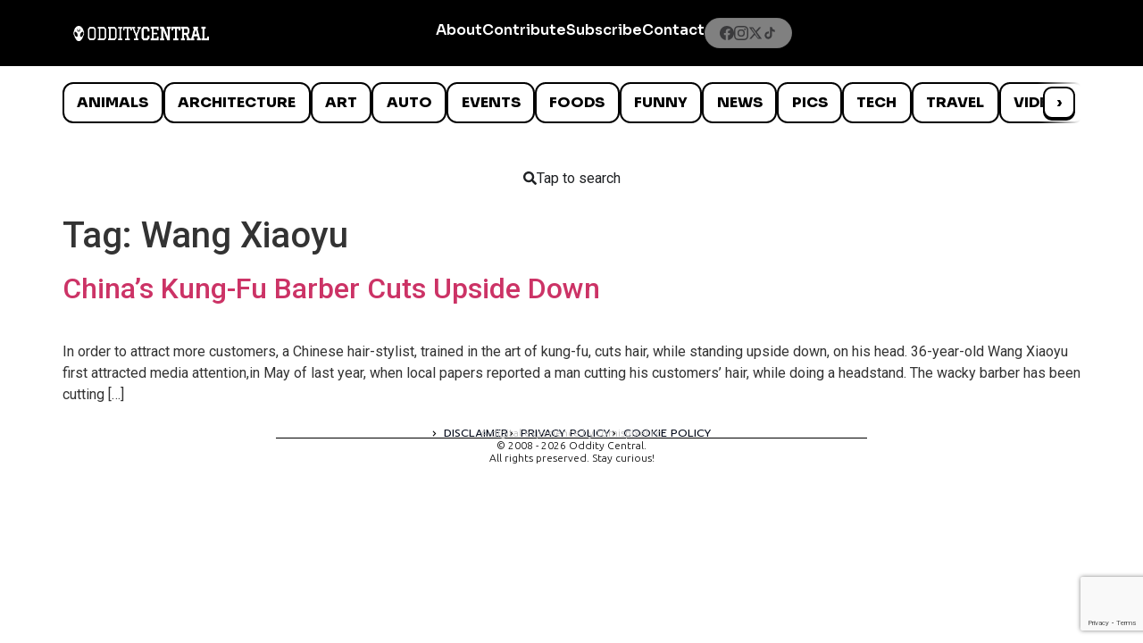

--- FILE ---
content_type: text/html; charset=utf-8
request_url: https://www.google.com/recaptcha/api2/anchor?ar=1&k=6LcBAOgoAAAAABDCEwPr8k6L_LiigBtaWlj6gVUd&co=aHR0cHM6Ly93d3cub2RkaXR5Y2VudHJhbC5jb206NDQz&hl=en&v=PoyoqOPhxBO7pBk68S4YbpHZ&size=invisible&anchor-ms=20000&execute-ms=30000&cb=e9fubiotyw89
body_size: 48580
content:
<!DOCTYPE HTML><html dir="ltr" lang="en"><head><meta http-equiv="Content-Type" content="text/html; charset=UTF-8">
<meta http-equiv="X-UA-Compatible" content="IE=edge">
<title>reCAPTCHA</title>
<style type="text/css">
/* cyrillic-ext */
@font-face {
  font-family: 'Roboto';
  font-style: normal;
  font-weight: 400;
  font-stretch: 100%;
  src: url(//fonts.gstatic.com/s/roboto/v48/KFO7CnqEu92Fr1ME7kSn66aGLdTylUAMa3GUBHMdazTgWw.woff2) format('woff2');
  unicode-range: U+0460-052F, U+1C80-1C8A, U+20B4, U+2DE0-2DFF, U+A640-A69F, U+FE2E-FE2F;
}
/* cyrillic */
@font-face {
  font-family: 'Roboto';
  font-style: normal;
  font-weight: 400;
  font-stretch: 100%;
  src: url(//fonts.gstatic.com/s/roboto/v48/KFO7CnqEu92Fr1ME7kSn66aGLdTylUAMa3iUBHMdazTgWw.woff2) format('woff2');
  unicode-range: U+0301, U+0400-045F, U+0490-0491, U+04B0-04B1, U+2116;
}
/* greek-ext */
@font-face {
  font-family: 'Roboto';
  font-style: normal;
  font-weight: 400;
  font-stretch: 100%;
  src: url(//fonts.gstatic.com/s/roboto/v48/KFO7CnqEu92Fr1ME7kSn66aGLdTylUAMa3CUBHMdazTgWw.woff2) format('woff2');
  unicode-range: U+1F00-1FFF;
}
/* greek */
@font-face {
  font-family: 'Roboto';
  font-style: normal;
  font-weight: 400;
  font-stretch: 100%;
  src: url(//fonts.gstatic.com/s/roboto/v48/KFO7CnqEu92Fr1ME7kSn66aGLdTylUAMa3-UBHMdazTgWw.woff2) format('woff2');
  unicode-range: U+0370-0377, U+037A-037F, U+0384-038A, U+038C, U+038E-03A1, U+03A3-03FF;
}
/* math */
@font-face {
  font-family: 'Roboto';
  font-style: normal;
  font-weight: 400;
  font-stretch: 100%;
  src: url(//fonts.gstatic.com/s/roboto/v48/KFO7CnqEu92Fr1ME7kSn66aGLdTylUAMawCUBHMdazTgWw.woff2) format('woff2');
  unicode-range: U+0302-0303, U+0305, U+0307-0308, U+0310, U+0312, U+0315, U+031A, U+0326-0327, U+032C, U+032F-0330, U+0332-0333, U+0338, U+033A, U+0346, U+034D, U+0391-03A1, U+03A3-03A9, U+03B1-03C9, U+03D1, U+03D5-03D6, U+03F0-03F1, U+03F4-03F5, U+2016-2017, U+2034-2038, U+203C, U+2040, U+2043, U+2047, U+2050, U+2057, U+205F, U+2070-2071, U+2074-208E, U+2090-209C, U+20D0-20DC, U+20E1, U+20E5-20EF, U+2100-2112, U+2114-2115, U+2117-2121, U+2123-214F, U+2190, U+2192, U+2194-21AE, U+21B0-21E5, U+21F1-21F2, U+21F4-2211, U+2213-2214, U+2216-22FF, U+2308-230B, U+2310, U+2319, U+231C-2321, U+2336-237A, U+237C, U+2395, U+239B-23B7, U+23D0, U+23DC-23E1, U+2474-2475, U+25AF, U+25B3, U+25B7, U+25BD, U+25C1, U+25CA, U+25CC, U+25FB, U+266D-266F, U+27C0-27FF, U+2900-2AFF, U+2B0E-2B11, U+2B30-2B4C, U+2BFE, U+3030, U+FF5B, U+FF5D, U+1D400-1D7FF, U+1EE00-1EEFF;
}
/* symbols */
@font-face {
  font-family: 'Roboto';
  font-style: normal;
  font-weight: 400;
  font-stretch: 100%;
  src: url(//fonts.gstatic.com/s/roboto/v48/KFO7CnqEu92Fr1ME7kSn66aGLdTylUAMaxKUBHMdazTgWw.woff2) format('woff2');
  unicode-range: U+0001-000C, U+000E-001F, U+007F-009F, U+20DD-20E0, U+20E2-20E4, U+2150-218F, U+2190, U+2192, U+2194-2199, U+21AF, U+21E6-21F0, U+21F3, U+2218-2219, U+2299, U+22C4-22C6, U+2300-243F, U+2440-244A, U+2460-24FF, U+25A0-27BF, U+2800-28FF, U+2921-2922, U+2981, U+29BF, U+29EB, U+2B00-2BFF, U+4DC0-4DFF, U+FFF9-FFFB, U+10140-1018E, U+10190-1019C, U+101A0, U+101D0-101FD, U+102E0-102FB, U+10E60-10E7E, U+1D2C0-1D2D3, U+1D2E0-1D37F, U+1F000-1F0FF, U+1F100-1F1AD, U+1F1E6-1F1FF, U+1F30D-1F30F, U+1F315, U+1F31C, U+1F31E, U+1F320-1F32C, U+1F336, U+1F378, U+1F37D, U+1F382, U+1F393-1F39F, U+1F3A7-1F3A8, U+1F3AC-1F3AF, U+1F3C2, U+1F3C4-1F3C6, U+1F3CA-1F3CE, U+1F3D4-1F3E0, U+1F3ED, U+1F3F1-1F3F3, U+1F3F5-1F3F7, U+1F408, U+1F415, U+1F41F, U+1F426, U+1F43F, U+1F441-1F442, U+1F444, U+1F446-1F449, U+1F44C-1F44E, U+1F453, U+1F46A, U+1F47D, U+1F4A3, U+1F4B0, U+1F4B3, U+1F4B9, U+1F4BB, U+1F4BF, U+1F4C8-1F4CB, U+1F4D6, U+1F4DA, U+1F4DF, U+1F4E3-1F4E6, U+1F4EA-1F4ED, U+1F4F7, U+1F4F9-1F4FB, U+1F4FD-1F4FE, U+1F503, U+1F507-1F50B, U+1F50D, U+1F512-1F513, U+1F53E-1F54A, U+1F54F-1F5FA, U+1F610, U+1F650-1F67F, U+1F687, U+1F68D, U+1F691, U+1F694, U+1F698, U+1F6AD, U+1F6B2, U+1F6B9-1F6BA, U+1F6BC, U+1F6C6-1F6CF, U+1F6D3-1F6D7, U+1F6E0-1F6EA, U+1F6F0-1F6F3, U+1F6F7-1F6FC, U+1F700-1F7FF, U+1F800-1F80B, U+1F810-1F847, U+1F850-1F859, U+1F860-1F887, U+1F890-1F8AD, U+1F8B0-1F8BB, U+1F8C0-1F8C1, U+1F900-1F90B, U+1F93B, U+1F946, U+1F984, U+1F996, U+1F9E9, U+1FA00-1FA6F, U+1FA70-1FA7C, U+1FA80-1FA89, U+1FA8F-1FAC6, U+1FACE-1FADC, U+1FADF-1FAE9, U+1FAF0-1FAF8, U+1FB00-1FBFF;
}
/* vietnamese */
@font-face {
  font-family: 'Roboto';
  font-style: normal;
  font-weight: 400;
  font-stretch: 100%;
  src: url(//fonts.gstatic.com/s/roboto/v48/KFO7CnqEu92Fr1ME7kSn66aGLdTylUAMa3OUBHMdazTgWw.woff2) format('woff2');
  unicode-range: U+0102-0103, U+0110-0111, U+0128-0129, U+0168-0169, U+01A0-01A1, U+01AF-01B0, U+0300-0301, U+0303-0304, U+0308-0309, U+0323, U+0329, U+1EA0-1EF9, U+20AB;
}
/* latin-ext */
@font-face {
  font-family: 'Roboto';
  font-style: normal;
  font-weight: 400;
  font-stretch: 100%;
  src: url(//fonts.gstatic.com/s/roboto/v48/KFO7CnqEu92Fr1ME7kSn66aGLdTylUAMa3KUBHMdazTgWw.woff2) format('woff2');
  unicode-range: U+0100-02BA, U+02BD-02C5, U+02C7-02CC, U+02CE-02D7, U+02DD-02FF, U+0304, U+0308, U+0329, U+1D00-1DBF, U+1E00-1E9F, U+1EF2-1EFF, U+2020, U+20A0-20AB, U+20AD-20C0, U+2113, U+2C60-2C7F, U+A720-A7FF;
}
/* latin */
@font-face {
  font-family: 'Roboto';
  font-style: normal;
  font-weight: 400;
  font-stretch: 100%;
  src: url(//fonts.gstatic.com/s/roboto/v48/KFO7CnqEu92Fr1ME7kSn66aGLdTylUAMa3yUBHMdazQ.woff2) format('woff2');
  unicode-range: U+0000-00FF, U+0131, U+0152-0153, U+02BB-02BC, U+02C6, U+02DA, U+02DC, U+0304, U+0308, U+0329, U+2000-206F, U+20AC, U+2122, U+2191, U+2193, U+2212, U+2215, U+FEFF, U+FFFD;
}
/* cyrillic-ext */
@font-face {
  font-family: 'Roboto';
  font-style: normal;
  font-weight: 500;
  font-stretch: 100%;
  src: url(//fonts.gstatic.com/s/roboto/v48/KFO7CnqEu92Fr1ME7kSn66aGLdTylUAMa3GUBHMdazTgWw.woff2) format('woff2');
  unicode-range: U+0460-052F, U+1C80-1C8A, U+20B4, U+2DE0-2DFF, U+A640-A69F, U+FE2E-FE2F;
}
/* cyrillic */
@font-face {
  font-family: 'Roboto';
  font-style: normal;
  font-weight: 500;
  font-stretch: 100%;
  src: url(//fonts.gstatic.com/s/roboto/v48/KFO7CnqEu92Fr1ME7kSn66aGLdTylUAMa3iUBHMdazTgWw.woff2) format('woff2');
  unicode-range: U+0301, U+0400-045F, U+0490-0491, U+04B0-04B1, U+2116;
}
/* greek-ext */
@font-face {
  font-family: 'Roboto';
  font-style: normal;
  font-weight: 500;
  font-stretch: 100%;
  src: url(//fonts.gstatic.com/s/roboto/v48/KFO7CnqEu92Fr1ME7kSn66aGLdTylUAMa3CUBHMdazTgWw.woff2) format('woff2');
  unicode-range: U+1F00-1FFF;
}
/* greek */
@font-face {
  font-family: 'Roboto';
  font-style: normal;
  font-weight: 500;
  font-stretch: 100%;
  src: url(//fonts.gstatic.com/s/roboto/v48/KFO7CnqEu92Fr1ME7kSn66aGLdTylUAMa3-UBHMdazTgWw.woff2) format('woff2');
  unicode-range: U+0370-0377, U+037A-037F, U+0384-038A, U+038C, U+038E-03A1, U+03A3-03FF;
}
/* math */
@font-face {
  font-family: 'Roboto';
  font-style: normal;
  font-weight: 500;
  font-stretch: 100%;
  src: url(//fonts.gstatic.com/s/roboto/v48/KFO7CnqEu92Fr1ME7kSn66aGLdTylUAMawCUBHMdazTgWw.woff2) format('woff2');
  unicode-range: U+0302-0303, U+0305, U+0307-0308, U+0310, U+0312, U+0315, U+031A, U+0326-0327, U+032C, U+032F-0330, U+0332-0333, U+0338, U+033A, U+0346, U+034D, U+0391-03A1, U+03A3-03A9, U+03B1-03C9, U+03D1, U+03D5-03D6, U+03F0-03F1, U+03F4-03F5, U+2016-2017, U+2034-2038, U+203C, U+2040, U+2043, U+2047, U+2050, U+2057, U+205F, U+2070-2071, U+2074-208E, U+2090-209C, U+20D0-20DC, U+20E1, U+20E5-20EF, U+2100-2112, U+2114-2115, U+2117-2121, U+2123-214F, U+2190, U+2192, U+2194-21AE, U+21B0-21E5, U+21F1-21F2, U+21F4-2211, U+2213-2214, U+2216-22FF, U+2308-230B, U+2310, U+2319, U+231C-2321, U+2336-237A, U+237C, U+2395, U+239B-23B7, U+23D0, U+23DC-23E1, U+2474-2475, U+25AF, U+25B3, U+25B7, U+25BD, U+25C1, U+25CA, U+25CC, U+25FB, U+266D-266F, U+27C0-27FF, U+2900-2AFF, U+2B0E-2B11, U+2B30-2B4C, U+2BFE, U+3030, U+FF5B, U+FF5D, U+1D400-1D7FF, U+1EE00-1EEFF;
}
/* symbols */
@font-face {
  font-family: 'Roboto';
  font-style: normal;
  font-weight: 500;
  font-stretch: 100%;
  src: url(//fonts.gstatic.com/s/roboto/v48/KFO7CnqEu92Fr1ME7kSn66aGLdTylUAMaxKUBHMdazTgWw.woff2) format('woff2');
  unicode-range: U+0001-000C, U+000E-001F, U+007F-009F, U+20DD-20E0, U+20E2-20E4, U+2150-218F, U+2190, U+2192, U+2194-2199, U+21AF, U+21E6-21F0, U+21F3, U+2218-2219, U+2299, U+22C4-22C6, U+2300-243F, U+2440-244A, U+2460-24FF, U+25A0-27BF, U+2800-28FF, U+2921-2922, U+2981, U+29BF, U+29EB, U+2B00-2BFF, U+4DC0-4DFF, U+FFF9-FFFB, U+10140-1018E, U+10190-1019C, U+101A0, U+101D0-101FD, U+102E0-102FB, U+10E60-10E7E, U+1D2C0-1D2D3, U+1D2E0-1D37F, U+1F000-1F0FF, U+1F100-1F1AD, U+1F1E6-1F1FF, U+1F30D-1F30F, U+1F315, U+1F31C, U+1F31E, U+1F320-1F32C, U+1F336, U+1F378, U+1F37D, U+1F382, U+1F393-1F39F, U+1F3A7-1F3A8, U+1F3AC-1F3AF, U+1F3C2, U+1F3C4-1F3C6, U+1F3CA-1F3CE, U+1F3D4-1F3E0, U+1F3ED, U+1F3F1-1F3F3, U+1F3F5-1F3F7, U+1F408, U+1F415, U+1F41F, U+1F426, U+1F43F, U+1F441-1F442, U+1F444, U+1F446-1F449, U+1F44C-1F44E, U+1F453, U+1F46A, U+1F47D, U+1F4A3, U+1F4B0, U+1F4B3, U+1F4B9, U+1F4BB, U+1F4BF, U+1F4C8-1F4CB, U+1F4D6, U+1F4DA, U+1F4DF, U+1F4E3-1F4E6, U+1F4EA-1F4ED, U+1F4F7, U+1F4F9-1F4FB, U+1F4FD-1F4FE, U+1F503, U+1F507-1F50B, U+1F50D, U+1F512-1F513, U+1F53E-1F54A, U+1F54F-1F5FA, U+1F610, U+1F650-1F67F, U+1F687, U+1F68D, U+1F691, U+1F694, U+1F698, U+1F6AD, U+1F6B2, U+1F6B9-1F6BA, U+1F6BC, U+1F6C6-1F6CF, U+1F6D3-1F6D7, U+1F6E0-1F6EA, U+1F6F0-1F6F3, U+1F6F7-1F6FC, U+1F700-1F7FF, U+1F800-1F80B, U+1F810-1F847, U+1F850-1F859, U+1F860-1F887, U+1F890-1F8AD, U+1F8B0-1F8BB, U+1F8C0-1F8C1, U+1F900-1F90B, U+1F93B, U+1F946, U+1F984, U+1F996, U+1F9E9, U+1FA00-1FA6F, U+1FA70-1FA7C, U+1FA80-1FA89, U+1FA8F-1FAC6, U+1FACE-1FADC, U+1FADF-1FAE9, U+1FAF0-1FAF8, U+1FB00-1FBFF;
}
/* vietnamese */
@font-face {
  font-family: 'Roboto';
  font-style: normal;
  font-weight: 500;
  font-stretch: 100%;
  src: url(//fonts.gstatic.com/s/roboto/v48/KFO7CnqEu92Fr1ME7kSn66aGLdTylUAMa3OUBHMdazTgWw.woff2) format('woff2');
  unicode-range: U+0102-0103, U+0110-0111, U+0128-0129, U+0168-0169, U+01A0-01A1, U+01AF-01B0, U+0300-0301, U+0303-0304, U+0308-0309, U+0323, U+0329, U+1EA0-1EF9, U+20AB;
}
/* latin-ext */
@font-face {
  font-family: 'Roboto';
  font-style: normal;
  font-weight: 500;
  font-stretch: 100%;
  src: url(//fonts.gstatic.com/s/roboto/v48/KFO7CnqEu92Fr1ME7kSn66aGLdTylUAMa3KUBHMdazTgWw.woff2) format('woff2');
  unicode-range: U+0100-02BA, U+02BD-02C5, U+02C7-02CC, U+02CE-02D7, U+02DD-02FF, U+0304, U+0308, U+0329, U+1D00-1DBF, U+1E00-1E9F, U+1EF2-1EFF, U+2020, U+20A0-20AB, U+20AD-20C0, U+2113, U+2C60-2C7F, U+A720-A7FF;
}
/* latin */
@font-face {
  font-family: 'Roboto';
  font-style: normal;
  font-weight: 500;
  font-stretch: 100%;
  src: url(//fonts.gstatic.com/s/roboto/v48/KFO7CnqEu92Fr1ME7kSn66aGLdTylUAMa3yUBHMdazQ.woff2) format('woff2');
  unicode-range: U+0000-00FF, U+0131, U+0152-0153, U+02BB-02BC, U+02C6, U+02DA, U+02DC, U+0304, U+0308, U+0329, U+2000-206F, U+20AC, U+2122, U+2191, U+2193, U+2212, U+2215, U+FEFF, U+FFFD;
}
/* cyrillic-ext */
@font-face {
  font-family: 'Roboto';
  font-style: normal;
  font-weight: 900;
  font-stretch: 100%;
  src: url(//fonts.gstatic.com/s/roboto/v48/KFO7CnqEu92Fr1ME7kSn66aGLdTylUAMa3GUBHMdazTgWw.woff2) format('woff2');
  unicode-range: U+0460-052F, U+1C80-1C8A, U+20B4, U+2DE0-2DFF, U+A640-A69F, U+FE2E-FE2F;
}
/* cyrillic */
@font-face {
  font-family: 'Roboto';
  font-style: normal;
  font-weight: 900;
  font-stretch: 100%;
  src: url(//fonts.gstatic.com/s/roboto/v48/KFO7CnqEu92Fr1ME7kSn66aGLdTylUAMa3iUBHMdazTgWw.woff2) format('woff2');
  unicode-range: U+0301, U+0400-045F, U+0490-0491, U+04B0-04B1, U+2116;
}
/* greek-ext */
@font-face {
  font-family: 'Roboto';
  font-style: normal;
  font-weight: 900;
  font-stretch: 100%;
  src: url(//fonts.gstatic.com/s/roboto/v48/KFO7CnqEu92Fr1ME7kSn66aGLdTylUAMa3CUBHMdazTgWw.woff2) format('woff2');
  unicode-range: U+1F00-1FFF;
}
/* greek */
@font-face {
  font-family: 'Roboto';
  font-style: normal;
  font-weight: 900;
  font-stretch: 100%;
  src: url(//fonts.gstatic.com/s/roboto/v48/KFO7CnqEu92Fr1ME7kSn66aGLdTylUAMa3-UBHMdazTgWw.woff2) format('woff2');
  unicode-range: U+0370-0377, U+037A-037F, U+0384-038A, U+038C, U+038E-03A1, U+03A3-03FF;
}
/* math */
@font-face {
  font-family: 'Roboto';
  font-style: normal;
  font-weight: 900;
  font-stretch: 100%;
  src: url(//fonts.gstatic.com/s/roboto/v48/KFO7CnqEu92Fr1ME7kSn66aGLdTylUAMawCUBHMdazTgWw.woff2) format('woff2');
  unicode-range: U+0302-0303, U+0305, U+0307-0308, U+0310, U+0312, U+0315, U+031A, U+0326-0327, U+032C, U+032F-0330, U+0332-0333, U+0338, U+033A, U+0346, U+034D, U+0391-03A1, U+03A3-03A9, U+03B1-03C9, U+03D1, U+03D5-03D6, U+03F0-03F1, U+03F4-03F5, U+2016-2017, U+2034-2038, U+203C, U+2040, U+2043, U+2047, U+2050, U+2057, U+205F, U+2070-2071, U+2074-208E, U+2090-209C, U+20D0-20DC, U+20E1, U+20E5-20EF, U+2100-2112, U+2114-2115, U+2117-2121, U+2123-214F, U+2190, U+2192, U+2194-21AE, U+21B0-21E5, U+21F1-21F2, U+21F4-2211, U+2213-2214, U+2216-22FF, U+2308-230B, U+2310, U+2319, U+231C-2321, U+2336-237A, U+237C, U+2395, U+239B-23B7, U+23D0, U+23DC-23E1, U+2474-2475, U+25AF, U+25B3, U+25B7, U+25BD, U+25C1, U+25CA, U+25CC, U+25FB, U+266D-266F, U+27C0-27FF, U+2900-2AFF, U+2B0E-2B11, U+2B30-2B4C, U+2BFE, U+3030, U+FF5B, U+FF5D, U+1D400-1D7FF, U+1EE00-1EEFF;
}
/* symbols */
@font-face {
  font-family: 'Roboto';
  font-style: normal;
  font-weight: 900;
  font-stretch: 100%;
  src: url(//fonts.gstatic.com/s/roboto/v48/KFO7CnqEu92Fr1ME7kSn66aGLdTylUAMaxKUBHMdazTgWw.woff2) format('woff2');
  unicode-range: U+0001-000C, U+000E-001F, U+007F-009F, U+20DD-20E0, U+20E2-20E4, U+2150-218F, U+2190, U+2192, U+2194-2199, U+21AF, U+21E6-21F0, U+21F3, U+2218-2219, U+2299, U+22C4-22C6, U+2300-243F, U+2440-244A, U+2460-24FF, U+25A0-27BF, U+2800-28FF, U+2921-2922, U+2981, U+29BF, U+29EB, U+2B00-2BFF, U+4DC0-4DFF, U+FFF9-FFFB, U+10140-1018E, U+10190-1019C, U+101A0, U+101D0-101FD, U+102E0-102FB, U+10E60-10E7E, U+1D2C0-1D2D3, U+1D2E0-1D37F, U+1F000-1F0FF, U+1F100-1F1AD, U+1F1E6-1F1FF, U+1F30D-1F30F, U+1F315, U+1F31C, U+1F31E, U+1F320-1F32C, U+1F336, U+1F378, U+1F37D, U+1F382, U+1F393-1F39F, U+1F3A7-1F3A8, U+1F3AC-1F3AF, U+1F3C2, U+1F3C4-1F3C6, U+1F3CA-1F3CE, U+1F3D4-1F3E0, U+1F3ED, U+1F3F1-1F3F3, U+1F3F5-1F3F7, U+1F408, U+1F415, U+1F41F, U+1F426, U+1F43F, U+1F441-1F442, U+1F444, U+1F446-1F449, U+1F44C-1F44E, U+1F453, U+1F46A, U+1F47D, U+1F4A3, U+1F4B0, U+1F4B3, U+1F4B9, U+1F4BB, U+1F4BF, U+1F4C8-1F4CB, U+1F4D6, U+1F4DA, U+1F4DF, U+1F4E3-1F4E6, U+1F4EA-1F4ED, U+1F4F7, U+1F4F9-1F4FB, U+1F4FD-1F4FE, U+1F503, U+1F507-1F50B, U+1F50D, U+1F512-1F513, U+1F53E-1F54A, U+1F54F-1F5FA, U+1F610, U+1F650-1F67F, U+1F687, U+1F68D, U+1F691, U+1F694, U+1F698, U+1F6AD, U+1F6B2, U+1F6B9-1F6BA, U+1F6BC, U+1F6C6-1F6CF, U+1F6D3-1F6D7, U+1F6E0-1F6EA, U+1F6F0-1F6F3, U+1F6F7-1F6FC, U+1F700-1F7FF, U+1F800-1F80B, U+1F810-1F847, U+1F850-1F859, U+1F860-1F887, U+1F890-1F8AD, U+1F8B0-1F8BB, U+1F8C0-1F8C1, U+1F900-1F90B, U+1F93B, U+1F946, U+1F984, U+1F996, U+1F9E9, U+1FA00-1FA6F, U+1FA70-1FA7C, U+1FA80-1FA89, U+1FA8F-1FAC6, U+1FACE-1FADC, U+1FADF-1FAE9, U+1FAF0-1FAF8, U+1FB00-1FBFF;
}
/* vietnamese */
@font-face {
  font-family: 'Roboto';
  font-style: normal;
  font-weight: 900;
  font-stretch: 100%;
  src: url(//fonts.gstatic.com/s/roboto/v48/KFO7CnqEu92Fr1ME7kSn66aGLdTylUAMa3OUBHMdazTgWw.woff2) format('woff2');
  unicode-range: U+0102-0103, U+0110-0111, U+0128-0129, U+0168-0169, U+01A0-01A1, U+01AF-01B0, U+0300-0301, U+0303-0304, U+0308-0309, U+0323, U+0329, U+1EA0-1EF9, U+20AB;
}
/* latin-ext */
@font-face {
  font-family: 'Roboto';
  font-style: normal;
  font-weight: 900;
  font-stretch: 100%;
  src: url(//fonts.gstatic.com/s/roboto/v48/KFO7CnqEu92Fr1ME7kSn66aGLdTylUAMa3KUBHMdazTgWw.woff2) format('woff2');
  unicode-range: U+0100-02BA, U+02BD-02C5, U+02C7-02CC, U+02CE-02D7, U+02DD-02FF, U+0304, U+0308, U+0329, U+1D00-1DBF, U+1E00-1E9F, U+1EF2-1EFF, U+2020, U+20A0-20AB, U+20AD-20C0, U+2113, U+2C60-2C7F, U+A720-A7FF;
}
/* latin */
@font-face {
  font-family: 'Roboto';
  font-style: normal;
  font-weight: 900;
  font-stretch: 100%;
  src: url(//fonts.gstatic.com/s/roboto/v48/KFO7CnqEu92Fr1ME7kSn66aGLdTylUAMa3yUBHMdazQ.woff2) format('woff2');
  unicode-range: U+0000-00FF, U+0131, U+0152-0153, U+02BB-02BC, U+02C6, U+02DA, U+02DC, U+0304, U+0308, U+0329, U+2000-206F, U+20AC, U+2122, U+2191, U+2193, U+2212, U+2215, U+FEFF, U+FFFD;
}

</style>
<link rel="stylesheet" type="text/css" href="https://www.gstatic.com/recaptcha/releases/PoyoqOPhxBO7pBk68S4YbpHZ/styles__ltr.css">
<script nonce="fMcAovEmetC75dzj9NnQpg" type="text/javascript">window['__recaptcha_api'] = 'https://www.google.com/recaptcha/api2/';</script>
<script type="text/javascript" src="https://www.gstatic.com/recaptcha/releases/PoyoqOPhxBO7pBk68S4YbpHZ/recaptcha__en.js" nonce="fMcAovEmetC75dzj9NnQpg">
      
    </script></head>
<body><div id="rc-anchor-alert" class="rc-anchor-alert"></div>
<input type="hidden" id="recaptcha-token" value="[base64]">
<script type="text/javascript" nonce="fMcAovEmetC75dzj9NnQpg">
      recaptcha.anchor.Main.init("[\x22ainput\x22,[\x22bgdata\x22,\x22\x22,\[base64]/[base64]/[base64]/ZyhXLGgpOnEoW04sMjEsbF0sVywwKSxoKSxmYWxzZSxmYWxzZSl9Y2F0Y2goayl7RygzNTgsVyk/[base64]/[base64]/[base64]/[base64]/[base64]/[base64]/[base64]/bmV3IEJbT10oRFswXSk6dz09Mj9uZXcgQltPXShEWzBdLERbMV0pOnc9PTM/bmV3IEJbT10oRFswXSxEWzFdLERbMl0pOnc9PTQ/[base64]/[base64]/[base64]/[base64]/[base64]\\u003d\x22,\[base64]\x22,\x22G8KUw5twCcKBEcOdYxorw7DCqMKtw6LDhXzDiA/[base64]/DhMK+w67CuSA9w78vaMKrEHTCsQnDnlQLwqQqOHUlMMKswpl1AEsQRG7CsA3CjsKcJ8KSYXDCsjA/w7taw6TCpmVTw5IzTQfCi8K7wr1ow7XCrsOefVQmwrLDssKKw410NsO2w5New4DDqMOYwpw4w5R2w7bCmsOfeAHDkhDCisOKf0luwrVXJlvDosKqI8KEw6Nlw5tnw5vDj8KTw6pawrfCq8O/w5PCkUNHXRXCjcKrwqXDtERaw7JpwrfCmHNkwrvChH7DusK3w5Ztw43DusOlwocScMO3O8OlwoDDrsKJwrVlbH4qw5h7w5/CtirCrT4VTTcwKnzCvcKJS8K1wqhFEcOHXcKaUzx5QcOkIBcVwoJsw6okfcK5X8OuwrjCq0HCrRMKIMKCwq3DhDsCZMKoM8Ocancyw5vDhcOVN0HDp8KJw7cqQDnDicKiw6VFbsKycgXDpE5rwoJ+wrfDksOWecOLwrLCqsKpwr/Conx4w57CjsK4MBzDmcODw5NGN8KTMA8ALMKZdMOpw4zDuHoxNsOwVMOow43CpgvCnsOcR8ONPA3Cq8KePsKVw4ElQigUe8KDN8Onw6jCp8Kjwr5XaMKlTMO+w7hFw57Dl8KCEG/Djw02wrNFF3x6w4rDiC7CjMOPf1JbwoseGmnDv8OuwqzCjcOPwrTCl8Kfwr7DrSYvwpbCk33CnMKCwpcWZA/DgMOKwqHCj8K7wrJgwpnDtRwnUHjDiDHCjk4uVFTDvCo+wo3CuwIBHcO7D3FhZsKPwrzDssOew6LDuFEvT8KEG8KoM8OXw50xIcKTAMKnwqrDtn7Ct8Ocwq9YwofCpTMnFnTCqcOrwpl0P10/w5RAw7M7QsKvw5rCgWoxw4YGPjzDtMK+w7xpw6fDgsKXYcKxWyZmFDtwWMOUwp/Ch8KSUQBsw5glw47DoMOMw6szw7jDvBk+w4HChyvCnUXCvMKIwrkEwo/Ch8Ofwr8gw7/Dj8OJw7vDmcOqQ8OKKXrDvXQrwp/ClcKTwqV8wrDDosOPw6IpIBTDv8O8w6MZwrdwwrTCshNHw68awo7DmWBjwoZUDnXChsKEw7kgL3wywpLDk8ORPmt6DcKsw5Qfw6FsV1VwQMO3woU/IE5ESxkbwr1UdsOqw45UwrMWw5vCksKow45vDMKpEX/DvcKWw6LDrMK7w6xzPcOBdsOpw6jCtzNMWMKvw57DusK/wqk0wpbChC8xRsKNVmMqJcOhw6wfIMOQWsKDJgTCkH12EsKacXLDucOaBwjCmsOAw4XDpsKhPMOlwqXDtWnCocOSw57DohjDk3/DisOFDcOJw7EJfSNiwpQ+JjMhw77CgcK5w4vDlcKowrDDoMOewr5KP8ORw67CocODw5wHEDPDhnAdCV0Bwp9tw5N8woTCrXrDkEkiNC/[base64]/[base64]/DlkPCrUdsw6HDoMOWIcKXOj3DnU3Cmn/Cj8KCGCUxajbCpXXDk8O2wr9rR3t+w6DDmWcBKmfDsiLDsR5UcjDCosK6DMOQRhZBwpdnD8KTw5U6DXo0A8K0w5/CvcOIVzkUw6HCp8KhN3tWTMKhLsKWegvCsTQcwo/[base64]/wrxFw78fXMOAKcKLwrEkGsOLw43CjsKzAyJ6w5hHw4bDggd7w5zDmcK6MxrDpMKgw6wVEcOXFMKAwqPDhcO0AMOgdg58wrwNCsOoVcK1w5LDtiRtwqp8MwBrwp3Dj8KIKsOUwrwIw7bDuMObwrnCqR9eL8KSSsOXMD/Di3/CiMOiwovDj8KcwrrDucOICFRCwpxEZgFGf8OKJA3CisO9eMKOQsKpw6/[base64]/CnMKywpnDksO3wp/[base64]/[base64]/WMKTWiLCrcKHFcKneA7CkMOiwoBPMcOTZcOzw6UsVsKNLMKvw4Ntw6JjwrXCjsO+w4HCsGrDvMK1w4laHMKbBsKiTMKVdUfDlcKETw1WTwgfw4RswrvDgsOwwqo3w47DlTotw7fCh8OywqPDpcO/w6fCtcKAPMKIFMKRRU8PU8OTE8K9AMKuw5F/wqk5bn0sV8KwwoopN8OKw4DDucOew5UNJjnCn8OxEcOLwozCrnvCnhY2wpN+wphvwrIbKcO6HsKlw55qHVHDk0fDuGzCn8OIDBt/RiwRw5vDkEM1N8OdwrZiwpQhwrDDq0fDrsOSLcKlRsKRPcOnwoo/[base64]/[base64]/DocO5wq5Cw5vCvsODIsKYMsO/LnDDocKtDMKeH8Kjw5QjfSnCoMK4AcObcsOrwrVpAR9AwpnDik4FLcOawo7DrMKlwpssw7LCmj89JgRBccKEJsKzwrkiwrtaP8KCZHovwp7DlnjCtVjDoMKwwrTCtcK+wqJew78kBsOYw6LCvcKkQl/CmR1kwoPDhFl7w6sRTcKpTcKgDloFwqNmIcOiw6/ClMO8LsOBFMO4wqlBdhrCtsK8ZsOYbsKmZGUnwqdFw7cXYcO1wofCisOCwoZ5KsKxSC4jw6lFw5LCrFrDiMKHw7t2wovCt8KgPcKjKcKsQzdywotTFQjDm8OFCUhpw5rClMKRcMOZMg/CsVrDvSFNYcKQT8OPY8OLJcO3WsOrEcKrw5jCjD7DtHDDsMKCRWbCiF7Ct8KWWcKnwrrCi8OpwrJCw77CjkswM0jCrMKPw6DDlz/[base64]/Cul7CssKww6DDnFDCh8KbwqHCpS3Dh8OQScK8ER3CpmnClgbDtsKRIkJfw4/DlMOJw6hEZlxrwqXDjlHChMKpeiTCusO2w7LCmsKdwrTCpsKLwo0TwrnCgBnCgC/[base64]/wpYAT8KBZ8OswrhERzFOekjCoXwjTMOswrZmwrfCrsOHVMKywoXCnsKQwqDCksOuO8KAwpNPXsOlwqHCpsKqwpzDjMO8w5MWBMKGesOOw6vClsKIw61Dw4/DrcOXfEkRWRtJwrdQTXhPwqcyw58xblfCssKsw4RswqNDZjLCmsOSbwPCgBAqwrjCgcK5URHDuwIgwozDvcOjw6zDt8KXwrkgwq1/PBMrB8O2w7PDpD7CtXFxADbDoMK0I8OHw6/DqcKGw5LCisK/[base64]/[base64]/c8KAERoWbsK5YMO5w5HDhhZywpcAwpDDrGUCwoQYw6PDpMKrQMKOw7fCtnVsw7dTLDE7w4vDlsK4w6fDp8KsXFPCujvCkMKCRRM2LkzDhsKfI8OTXh1zGR8LDlvDnsOxHlstCVZ6woTDkCHDmsKnw79vw4/Cl04YwokwwokvUk7Do8K8FcO4wobDhcOfVcOCDMOaKC87NwtKUylXwq3DoDXCrHotHi3DpsK8GEXCr8OaUi3DllwHTMKGFQPDj8KXw7nDqAYfUcKsScOVw5sbwqfCpsOocB8dw6XCjcO8wopwSB/CmcOzw7JBw7jCqMOvCMO2CyRYwq7ClMOCw49Bw4XCukXCgk8rV8Kxw7diMl95O8KnUMKNwpDCi8Kbwr7Dv8Oow6I3wqvCjcOrMsO7IsO9Uh3CscO1wot4wp4WwrgQW17DoGrCsmArGsOCKkbCgsKoNsKDBFjCvsObOsOFZEXCpMOAWAfDlDPDnMO5NsKcGT/DhsKyYHE2VlB8eMOyP3gNw6BJS8K+w6dEw43Dg0MQwrDDlMKzw5/DscKcOMK6dmAeHxQPUTvCu8OnM0kLUcKZLgfCpsKswqXCtXMpw6PCh8OyRS8dwoIjFcKKP8K5ZD3ClcKwwqA0Mm3CmsOOd8KUw486wrfDuDPCoTvDuB5Mwrs7wo3DicOUwrgHKFHDuMKfwpHDtDhxw6bDqcK7GsKAw77Dhi/DlcKiwrrDvcK6woXDq8Oiw6jDklPCjMKsw6puaGF/[base64]/DtHPCtGvCtMK2wobCocOiwrzClwAabMOCRxHDtMKjwr52P1XDhkfDpULDu8KUwrvDi8O9w6xlN0jCtG/[base64]/[base64]/wrU1w7zCqV3Dt8Kzwp1Pwp5QwqJrwogrTn/CocO8w58BPcOiZMOqwq0EVhtvaQNHD8Ofw458wprCgHYPwrnDhHU4fMK4K8KyccKEZcKPw4d6LMORw581wqrDpwBlwqA7E8K4wqoTICJ5wq0eLD7DrDNwwqZTE8Oew5/CrMKSPWpDwpBbSAzCrg7DqsOQw5gMwoNvw5XDoGrCpMONwpvDhcKhfxUjw7XCnUXCs8OADi/Ch8O/PMKrwovCrBHCvcO6OcO5HWHDuCkTwp3DqMKsEMOLwqDCv8Kqw6nCrhRWw7PClT1IwrBYwrgVwoLCu8OGdFfDjlh5RywJaD9+M8OewowKB8O2w78+w6jDpsKYLcOUwqppPAgcw4BjEBJrw6QEL8OyI1gow7/DscKXwrNiEsKydMOdw7nCq8KrwpJUw7DDpsKnC8K8woLDrlzCgXcgBsOkbBDCtVXDiHAKey3CosKNwrFKw51IZMKHVA/[base64]/w50ewoTDi3TDu2l6w5tkwq5ow7ExwrDDuiYhNMKHWsOtwr7ClsOrw68+wo/DkMODwrbDlFMBwoAqw7jDjSDCtXLDjHrCmX3CjsOcw5bDn8OJZV1Jwrd4w7/Dg1TClcKbwr/DiRNrI1nCv8OhRm8hXsKCeiEDwojDv2PCvMKJDyvCrsOiKsOPw43ClcOvw6vCjsKVwp3CsWBswo0aJ8Klw6wawqh4woPCtzrDj8OcLxHCi8OTU1rDhMOVVVJ9D8Oaa8Kdwo/DpsOFw6XDgWcWMQrDnMKtwr1kw4nDoG/CkcKLw4fDnsObwpYww7/DgMKUdiPDkSNoAyfDlB1Vw45sCV3DpCzCgsKwZw/CoMKJwpYBBBAEHsOKF8OKw5vDrcKCw7DCnXVdFVTCgsOZeMKYw5MDOGTCn8Oewp3DhTMJXz7DnsOPdMKDwrDCq3Jzw65Zw53Cm8ORW8Kvw5jCrVnDimIvw7/CnzBSwq3DnMKvwpfCpsKYZ8OnwrfCqk3Ct0rCjWNYw6zDk2jCncOFEl4kbcO4w7jDujplNznDoMOmNMK4wq/DnA3DhMO1K8KEIGxUaMOWV8OhegQyRsKML8KewofCtcKNworDoRNdw6VFwr/[base64]/DhsOcbwxvw4zCnCbDjAPCqCdXMnYkMDjDj8O/GBAtwqbCr1rCtVrCncKQwr/DvcKiWArClBfCuj18TXXCrE/ClATDv8OVFx/DiMKXw6TDuVsvw4pdw47ChxXCm8KKD8Opw4/[base64]/DmXvDjEkaw78YQjLCucKxw6HDgsO6cnEGRsKZOCQBwqlsNMOMWcOfI8K+wpgjwpvDiMKDwo4Aw5FPdMOVw5PCsnrCtxB5w7jChMO/DcKIwqJIJVPCkQPCkcK8HMOsBMKWLQ3CkxY3HcKJwrnCvsKuwr4fw63CtMKaAMOXGlFpHMK9OzA2d0DCosKMw7gpwoTDrg7DlcKhd8Ouw7k3R8K/wpPCkMOBdg/[base64]/DhcKrw5TDlT7CkcO7w5zCu8KNw6FdJWsZwq/ColnDisKFXld4ZMOAaAdTw7nDp8O3w5vDogFbwp8jw6Fvwp/DvcO6B09ywobDiMOzB8Orw41YPg/CosOrNygcw7d0dsKxwrjDnhbCok/CvcOgOEPDosORwrLDvsOaQnTCn8OSw7UZewbCpcOgwpF2wrDCn0xhYCPDmWjCkMOWcQjCp8ObKRtYNsOtKcK+JcOHw5YBw7PCmmhSDMKWEcOQXcKeE8OJfTzCjg/CjxbDhMKgKMKNIMKGw7phVsKtdcO5woUcwoI4HW0VYsOedDHCi8OgwrXDl8KMw6rCpsOUZMKZYMKcLcOqE8KIwq9ywrDCvwTCkjpYT3XClsKIQV3DjC0ZXFvDjW8NwogSC8KRbU/CpDE+wr8zwqTCpRzDr8ORwqx2w6kkw4ECeDLDiMOIwp9nSEdBw4DCsDXCpcOBd8OAV8OEwrbCnzhBHzxHdQbCiEXDmjXDplXDjwgzZVMOasKDHS7ChGDDlW7DvsKUwofDl8O/KMKVwqQ9FMO9HMOKwrjCv2DCiTJBEcKFwrUqWF5BTk4PP8OJbm7Dp8ODw7sZw4dLwpxkJmvDowjClcOrw7jCqUAcw6HCuVpnw63DlwXDrygANAHDvMKlw4DClsKawo9Qw7DDuxPCpMKgw57CmmPCnjXCqMOpTDVFHsOowrhfwr/Do2Vrw5RswplLH8Ohw5YYYS7DnMKSwoc2wrsXOMOZM8Kzw5RTwr0ZwpZ6w7DCuCDDi8Ojd23DoGBew5XDnMOlw44tOB3DjsKZw70owpB0HxTCmXMpw5/ClnQwwpAxw4jCjkvDpMKpZjcIwp0Bwo5pbsOxw5Rbw7bDoMKBMwl0X2YeYSg5UG/DoMOuemdOw6rDmsKIw5vDjcOvw452w6PCh8Kyw5rDnsOoUXN2w6ZJK8O6w5TDmiDCvMOhw4QSwq1LPsOfIMK2a0HDo8Kkw4zDonRodBpjwp49XsOmwqHDu8OGa1k9w6p9P8OkX27DjcK/w4NIMMOlWFvDrcKOK8OFLFsJVsKJHwMzBSsZw5TDqsO4GcO0wolGRirCvmvCvMKRSSYww5w6DsOYKwHDj8KaBwN5w6TDtMKzBRxbG8K7w4VWHVhaXsOjfUzDuwjDmg5+BmTDnnsKw7pfwpknAh4GdG/[base64]/Dgl3CuMKFwrTCq3bDkMOTSMKDJcKuBjIbw6kUGkhYwogawrHDkMOaw4N+FEfDucOsw4jCi2/Do8K2wpR1OsKjwrZyL8KfYQHCmlZhwrV1FXLCpxDDiiHDr8OFbMKgCyzDvMK/wpPDkE59w7fCk8ObwrrCicO4WMKNC3x7LsKIw4BOPDDChXvCkGHDs8OmAloawpduVAd4UcKIwo3Ct8K2RUzCiAoDHj8MFG/[base64]/DnxjCpcOsw6HCj23CiMKyEsKpw7cyw63Dv8OYw61FI8O4HsO5w5vCvDFkOxnDhHzDun/Dg8KadsOaBxIKw5ZfG1bCjcKhP8KNw6kowqE6w7kAwp7DksKJwovCoF4ROXrDg8OFw4bDksO8wqjDgRVkwol3w5/DvnvCgsKBRsKxwoLDssKDUMO1SnYIEsORwrDDixLDlMOtGMKQwpNXwpUVwqLCucONwrrDhXzCnMK/[base64]/[base64]/HxLCr8KiRWMdwqjCkhrDjcK6JDvDucK9IltGw7R1wro3w7EIw51GBMOCLELCk8K3C8OGJ0kcwpbDsyfCjsO4w513w5kHccKqw4ozw7VYw73CpsOxwqMWOEVfw4/[base64]/[base64]/[base64]/TsKEBcK2w4VOw6EIw5hLw7vCuEQIw7wyABhpccOyY8Ocwp/DsEI7cMO7FV9+H2JSMR4Nw6PCpMKCw5ZQw7YWVT0MQcK0w61xw5QNwoPCtwFGw7HCqUAnwo7Dhy4/[base64]/Ck8ONwpHCksKNCMKqw5/DmRMwOsKGw6o5wqjCjsOpFivCkMOUw5LCrxZZw7LCjG8vwpknY8KPw54PPMOAQMKSJMOzMsOqw4zClhLCs8KwDzM+AQPDgMKGd8KRCEY7WRU9w41XwqNgesOYw4lmaA52JMOSWsONw7TDqjPClsOzwpDCnT7DkRfDjMKQBMO9wqJMRcKDX8KsRBDDk8OWwr/[base64]/FVEcwp7DnXgZAMOvX0MLwrfDj8KIw79uw7vCgMKtX8O1w6TDvCHCuMOkKsO+w5bDilrCkFbCqsOtwog3wrfDonzCr8OscMOvIWbDlcKCNcK7KMOFw4wrw7Mow50+YULCj07CnmzCusO1FQVFCj7CnkcBwpsDaiLCj8KiYi88LsKCw4M1w67Cik/[base64]/CpknCkgQbJMO0S8K4wpN4fnnDuMKdD8KCwp3Coigvw5LDqcKBTDFcwrh4WcK5w4xdw4nCpx3DunfDslPDjRsaw6JAOx/CumnDgMKswp1EcQHDvsK/cygjwrHDg8Kow5rDgxQLQ8KZwqwVw5otM8OECMOsXsKrwrIxKMOmKsKzUMK+wqLDl8KKSVEhKTUoAVhywpdWw6jDv8KhZcOYQATDh8KWQRw9WsOHB8OSw4PCrsKraRtlwrvCsRLDtWrCosOlwo7DpBpGwrUSKzjCg3/DhMKCwoFYFDAqBj3DmX7DvDrDm8KDZMO0w4vClnUswoXCksOfQcKJS8O7wopEEMODF2IJHMOdwoEHCx58IsO7w4MNEWpIw6XDoE4Yw4PDssKjGMOJFVPDun07fmHDjxV4c8OyJMKfHMO/w5fDiMOBLhELCcK1L27Dl8OCwoVJbgkCSsOASDl8wrzDicKOesKHW8Kqw77CusO9dcK+E8KBwqzCrsO0wqlHw5fDv3UIc1xNdsKPUMKiWGzDg8O/wpNYJz0Yw5zCkMKmWMKDJmvCvsOLfGZWwr8rTsKPA8K1wp0zw7YcKsOPw49UwoZ7wo3DmsOpBhUHAMK3TWzCvDvCpcOIwpNnwrlLw443w6rCosKKw73CnFzCsADDucOXM8KgJkZpFkTDhxHDusKkE2FbbTBKKnvCqzRxaV0Uw7rCksKNOcKJXgoTwr/DqXvDmirCisOqw7HCsSMrcsK1w6sHS8KIWg3CmkjCpcKPwqB1w6vDqW/Cl8KwRE0yw67DhcOlecOqP8O9wpLDuWbCm00pf2zCosOVwrrDkcOsMnDDjcODwrfCqEcabXTCvsOrA8KNemHDtsOaG8KRal/[base64]/JyrChcOfw7QSwos9bCDDmcOlJWAHDznCrz/Cu1oxw5lRwrUZPMKPwoF/[base64]/ClW3Dl8KLw4NkAwIKwrjClsOEwr3Cqzg0UXQUOV7Ds8K2wrbCvcOZwpxSw6Rxw6jCm8KDw5VKb13CnEfDu0h7T1LDncKEEsKEUWJww73DihchCTHCvMKnw4IDW8OaNgIkYhtGwpB/wqbCncOkw5HDsjYpw4TChMOcw6TCh2kvQyxEwoXDqm5Dw7EKP8KgQcOCDgx7w5rDk8OdAEZrPTbCpMO4RxLCnsO3cRtEUC8Ow51zBFrDj8KrTcKAwodCwr/[base64]/f8OYMGzCvDvDvsKYwr/DtGIzV1wvw6oCwooOw7DCu1bCp8K6wqzDmRYqLgA3wrMYFDEUVR7Cu8OxHMKaOHttMR7DpsKFIgnDpcKcKh3DjsOmesOuwrc6w6MmCxjDv8Kpw6LCiMKTw6zDjMO6w4TCosOywrnCh8OgTsOASw7DrjHDicOVT8O/wqIjDShINB3Dtwp4XHLClC8Cw7M2RXhYIsKlwrHDh8OkwrzCh0rDqjjCrGtkZsObQMOtwqVwJTzCnF9gwptvw53Cn2Rdwo/CoXPDmicLGjnDvxXCjCFgw4I8eMKFPcKQARjDicOhwqTCt8OYwo3DjsOUI8KVasOCwollwrXDp8K+wo47wpjDgsKMWT/CpT8JwqPDqRLCmWvCgsKIwr0QwqzDoU/CvkEbMMOiw4/[base64]/[base64]/DnUmwos4J3fDgSZpwoLCk8OERMKRQsOXBcKEw4LCnMOOwp9Bw5NQQRnCgHV2Uzphw7NmTcKvwosXwp7DgDQxHMO+Hg9AWMO6wqzDpidKwox7NFnDsnbChg3Cqk3DssK6XsKAwoMHOT9vw6Faw7dAwplrU2bCosObWBzDvj0WLMOKwrrCiDFtFkHDlQrDnsK/wrAHwqI6AwxtVcK9wpNmw7tMw6ctRysoE8OjwoUWwrLDkcOqCMKJZlNBXMOIECtzfADDh8OtKcOoLMK3fsKyw6PCj8O0wrAZw6N/w7/CiHdHak5nwqjDgcKgwqtuw5AtSCQnw5HDqk/[base64]/M1/CgivDrcKvdkfDqcObXS5gNMO3wrU/HF7CnHXCsjzCjcKjIGbCiMOywo0+KjU9DH7DkUbClMOZJDZLwrJ8GjDCp8KTw5VYw5kYb8KDw7MswpHCn8Ksw64XNHhaVhbDhMKLFQ/CrMKCwqTCqsK9w4gFf8KLSU4BaF/[base64]/w5rCj8OFwq3DicOYQsOsAA8Hwqw5OUTDlcOhwps7w5vDoF3Cp3DCg8O5V8O5wpsvw4JMcGLCg23DojFvXxLDr3/DlcK4GW7CikN7w4/Ck8O9w5/CqW1Bw45HCVHCrQB1w7fDvcOjLMO2RyMTCkPCkXjCl8ONwpjDnsOKwozDu8OQwqh9w6rCo8O1Bh0/[base64]/DpMOMCibChsOFw6/CmMKowotLUMOGwpTChl7DoSbCv8OZw7rDnlbDp1kaPGscw4cbKcOJBMKIw4Rdw78tworDlMOcwr53w6/DnERUw589ecKDKh3DjT14w4Zewql0TyrDlwskwrYOb8OSw5UYFcObw74yw7xXZMKNeWsWBcK3H8KqVAI2w4hVdHXCmcOzUsK2w4PCjCLDvG/CpcKAw4vCl1AzNcO/w43CgcKQT8KRwokgwpjDssO/[base64]/YWzCsxF/wqRtw7cAcClww67CucOzeEhMw4pUw51twpTDvBXDiH3DjcKvdyzCmGPCiMOcIcKbw40QTcO1AgbDg8OAw57Dh03DhUjDqyA+wonCjknDjsOlfcOzcCB8W1nCs8KPwrhAw5l5w7dqwo/Dp8OtWMOwbcKcwoshcCZyfsOUaCMQwoMLAE4twpo1wqk3Ux8iGiR8wrrDuQPDn13DjcO4wp88w6/CmBjDu8ODSkLDu0Vzwp3CoSJHXDLDmAd4w6jDoX0/[base64]/Dl8OKw6rCtMOfMEnDrC1Ww442w67DnMKdw5FQwrpCw47CjcOsw6Isw6QgwpcGw6zCh8KkwprDjw/CgcOXOiHDqnDCpEfDlA/Cq8KdJsO8QsKRw4zCpMKuPBPCrsOnwqMzfnjDlsOKRsKxdMOGYcOrfRLClgjDqFnCqSEIeHsVY0sjw7AYw5bDmQvDg8KNCGwwHjLDmMKzw44Zw5lYSV7CpsO9wr/DnsOZw67CoDnDo8OVw7R5wrrDv8O1wrpoEHnDpcKKd8K6Z8KjTsKeScKWdcKnTDYCPgbCiBrCucKrXTnCl8K3w57Dh8Oww5jCqDXCiAgiwrjCkn0hcgXDmFpnw4/[base64]/DjMOfdEp5wqPDq8KoQVXDh08+wq/CjG4MLTFaOk4iwpRIYCxswq/CgyxoXn/DuXjCh8OSwoJyw57DoMOnRMOYwrY0wo3CgxFIwqfDmFnCiyF3w4Nqw7d8Y8KORMO/[base64]/fcOcY3wfwp/DrsOdwpAwasOnVcOCwqoJwqpeeMOew65qw6fCrsOFAW7CksKVw4QgwqBfw4rChsKcblNjM8O7GMK1MSjDukPDucK9wrBAwq05wpvCp2QpaHnCjcKIwqLCvMKcw7rCswIcCUdEw6kxw6nCmkt/UHXClXvDrcOsw5/DkTfDgcOZCWLDj8KgSwjClsKjw4gGXcOCw7DCmm7DgsOyLcKCVMOPwoPDg2vCucKPXsO/w5nDujBpw6B7c8OYwpXDsAAPwoY4woDCpmTDrwQsw73CiGXDvToQNsKMOhXDo1thI8KKO05lJMKEHsK2cCXCt1XDh8ObT2JIw5dbw6ICQsKnwrTCocKpaiLDk8O/w6Rfw6gRwpsgByXCp8O4woY3woXDrCnCjSXCpcOXG8KNTC9ITy9OwrXDu08owpzDmsKiwrzDhQIPAU/[base64]/DssKmDjx5wrnCtGUvw7kyHQhmw4LDtsOxw4bDq8K3VMKUwrjCq8ODfsOcDsOeH8Ofw6l/dcK1b8KaS8OMQGnCo0fDknDDocOoFSHCisKHdWnDr8OzO8KnacKgR8Ojw5jDrWjDhMOwwrNJT8KCaMKCPFRcJcOVwpvCqcOjw6cjw5jDnwHCtMO/MBHCjsKyVk1CwrfCmsKjwopGw4fCrCzCm8KNw6lkwobDrsKAE8KIwowmdBtWAGvDvMO2AMKiwpPClk7Dr8Kywq/[base64]/DtF7Dp8OVwr4wEAAkw7kWw6DCvsKAwqTDr8KBw5o2CMOyw6RowqrDgsOdPMKmwocBa0nCuxfDr8O/wq7CvXIowqIwCsOMwpHDj8O0U8KZw4oqw7zDsQ9zODMBGEYEPEXCs8KIwrFcX3vDjMONLizCsUJrwpfDv8KuwoPDu8KyYTpeeBBoH3YPLnjDiMOHPCgJwonDgynDkcO9M1hGwolVwrMAw4bCtMKGwoEEUWBgWsORazhrw6M/LMOcEDjCtcOrw4N7wrvDvcO2ZMK6wq/[base64]/UE5KUsO9woXDkcKaw6LDh3RkMA7CkcKJAsK+OsOYwpHCjCoRw7c9flnDjXIVwqHCpAQ5w47DnRjCs8OLT8Kmw6g7w6R9wqEFwrR1wpVmw7zCkjpEU8OWT8O1IirDiDbClBsIdRw4woQ4w4M5w7V3wqZCw5bCrsK5e8KpwqXClTxzw6cSwr/CmDs0wrlvw5rCkcOHMDjChABkGcOGwoxMwooKw4nDswTCosK5w7xiOn56w4U1w68lw5M3VUxtwqjDjsObAcOvw4/CtXhOwqA4XQdTw4nCiMK8w6dBw73Dlz06w47Dqw5gEsOAcsOWwqLClE0Sw7HCtRcuXX3CoDFQw4VEw5DCtwh/[base64]/fMK5w4HDlB8/w4/[base64]/CmMqSMOWeVzCosOYHg/Du8Ozw4tCwpJ3AcO8w7I2AsOBbHIiWcOMwpXCrG9lw7bChh/Dmm3CslDDs8Otwpckw5fCvBrDq3BEw6sCwoXDpMOgwpkNaVXDtcKHdDxrF3xOwrhXPm/CosOTVsKHHVBAwpd7wqxsJsOIZsOUw53CksKdw6/DugIlXsKWEl3Cm3lNDgsYwoBIYTM7dcODbnxDVgATYWNYaiUxDsOVPQtewqbDv2zDscK1w59Ww7zDtzPCtiF6QsK3w4/DhG4wJ8KFGnPCs8O+wocuw7bChHoEwpXCnMOPw43DpsOSIsKSwq7Dvn9WCsOqwo9iwrUVwoJcUhQ9I1YPGsO1woTDp8KILsO3wqHCm3VEw7/Cv3UIwpIUwp5tw40sVsOLDMOAwooPVcKVwqU9SBlWw78YOE8Ww649P8K9wqzDqz/CjsK4wrnChG/CgibCisK5fcOFPsO1wowEwr9WTMKAwpdUTcK6wr11wp7Djm/CoHx3XUbDoj5hLsK5wpDDrMO4U03CpEVywr49w40fwr/CkQ1UQXLDpMKSw5IDwqbDpMKWw5d9ElNhworDssOcwpvDq8KqwpsiXcONw73DrcKqacOnN8KdOERofsOfworCqxQGwqDDskIRw4pFw4vCsghOY8K0XsKaWcOBScObw4EeAsOcCifDjMOtNMKNw4QEckXDs8K9w6TDqR7DoW8TLnZyPH4twp/DunHDtxPCq8KnLGTDnl3DlHvCoD3CncKPwrMjw50VVGhXwrbDnH9vw4rDjcO7wr7DnnoIw4DDrDYEXEBdw45URMKOwpHCjXPDlnzDv8Onwq0iwqZ1fcOJw5LCty4Sw4VfYHEBwpViIxMhDW9SwppMTsKATcKcJURRWMKQaTTDrEjCji7DnMKUwqvCtMO/wp1hwp47UsO1VMOXFiohw4RRwqVUD07Do8OgCnYlwovDtUXClS7Ck2nCsRPDn8Olw4ppw6t9w7luYD/[base64]/DtcO0w5xQG8OEF2XDmMOGwrrCiFwUL8OFw7FFw5M6w5LDsDgHCMKtw7AzWsOuw7YgUVwRw7XDscKbSMKTwq/[base64]/MHJFwrXDujbDoFvDosOMfV7CmcOERlZoeHonwqEbIy8XRsOlfVNJMlwRAStOasO2I8O3A8KiMcKnwr01OsODIsOxeEbDgcOAWyHCmD/DisO9d8OxWWJVScKVQyHCisOiTsO/[base64]/Ch8Ksw7oxwrNjaAdqOsKNw7/[base64]/DkcOzwpnDlUwWw6FddDoww7vDvz/DrDpdBHPDgQRWw5PDhiHClcKQwpfDgQnCq8O9w6Faw6wpwotLwrrCjsKXw5XCsB9EEhkoFhgUwpHDj8O3wq/CrMKAw5vDkEzCmRkrci9YGMK1F0DDqy0Tw63CsMKbCcOnwoF4PcKCwrTDtcK5wrU6w7bCusOKw7/CrsKdTsKVegDCgcKWworDoTzDvRXDnMKewpTDgRdjwo4jw65hwpbDscOFWCxIYg7Dr8KEHzLCmcO2w7LDm2EUw5nDpUnDqcKCwpDCggjCjhIuDnM1wo3Dj2vComFOdcOSwoRjOxXDrDApcMKMwpfDllVswqHCuMOacj/ClGzDqsOXRsOJZ0XDoMO3Bxw5Rm8LdW9fwqjCiwLCmzdOw7rCsAnChkdjIcKXwqfDnmLDqnoNw63DssOfISrDo8OzfMOMDQglSx/DrhdLwq8uw6XDnQfDkXN0wobDisK0J8KuEsKqw7rDvsKBwrp2FMOwccKhDELDsCPDgk5pVyHClcK/wqAbcnQhw7TDpHcFQCbChwtFNsK0elRbw5/[base64]/CrQPCq0/Cp8KnIsKeD8ONSn3DsyXDgU7Cl8Kdwo3DscKbwqMGW8Olw5h/GjnCtFnCvG3CoEbDizBpdVfCkcKRw4nDu8KQw4fCkT11U1HCgVxkDcOgw7nCt8K2wq7CiS/DqjsNfFsODlNrQ1fDnW7CrsK8wofCrsKAJsONwrrDgcOjfUvDvEfDpVfCgsOvCsOAwoTDpMKTw7LDhMKUAX9nwrhUwr3DvRN7wp/CkcOLw4ofwr4Ww4TCvcKyeifDqFXDv8ObwqMAw4Q+XMKsw5XCuV7DtcOUw57DnsKkQhnDr8O2w5XDkA/CisKCTEzCoEMbw4HCisKRwoc1NsO1w6/Cq0hmw6ldw5PCksODZsOqEDHDnsO2ViDDtUE+wq7CmjcUwp15w4M4aWDDsmZWwpMIwqkqwqtAwpl+wotFDU/Clk/CmsKawprCl8Kow6o+w6lNwo9fwp7CtMOnAmgsw6wgwqBEwqnCqjrDi8OxdcKjCljCu1BndsOkdmkHCcKlwrvCpzTCthtRw71rwoTCl8KdwoAjRMKXw59fw514FSMkw4hNIlAVw5zCtAjDl8OqLcOEEcORW2t3cT5twoXCjMOSw6c/[base64]/DrRjCgHBBw5jCjiXCrMKXw4bClBzCi8OKwoXDjsKPZsOdDRXCoMOLDcKFABxpVU9wVi/CnXtPw5TCmG7CpkvCosOqL8OPUlAeB2/DlcKqw79wGALCvsKmw7bDmcKmw4QvKcKvwrZgdsKNLcO0ScOyw5zDlcKxCHXCt2NJNlMUwoEbNsOLRhAEc8KYwpLCjcOgwoV9OsOUw5PDoQMcwrbDocOWw7XDocKfwpd3wqbCllTDtirCusKTwqDCocOmwo3Cq8OUwo7CksKHeE8XEMKtw65CwqcaZjTCqULDr8OHwo/[base64]/ClFAnRcKWworCjcOyVcOBcsOjSnDDvMKHwqoww4J8wqN4WsO5w655w6/CicOGC8OjE1/CpsKswrzDgsKGYcOpDcOHw7g7wpIEQGgwwo7CmsOfwrXDhi/CgsOAwqFhw73DijPCsgApfMO7wqfDkGJIA3PDgVo/I8OoEMKaL8OHDHLDvE5jwrPCgcKhNkTCmDJpU8OuJcK6wpgeTk7DpTZQwqPCrSxCwoPDrEkdF8KREMO5TmXDs8KrwoTDpTPDsUsFPcKsw7XDlcO7KBzCqsKIfMOHw74aaQDDrFkrw4LDiVcQw5BHwopBwr3ClcK5wrvCvyAfwo/DkwsQFcKzDFc8McOdWlBpwq8Fw6klAS/Ci0DDlMOGwoJew7PDmMKOw7kHw4JZw4p0woPDqcOYdMOqNjlkIH/[base64]/Cv37CsQbDmsK0QsKHw6BOwrQ+w45JL8OuwqPCmVMibsKAQGTDohfCkcO8XUbDjxhBUGVjScOUN05fw5AxwpTDrilFw7nDlcODw47CqhlgA8KqwpHCicOLwrNcw7snDj1tawLCsi/DgQPDnS3CvMOLF8KOwqvDkxXDpXEHw7hoJsKacw/ChMKsw4/DjsKECMKQBkNowoRWwroIw5s4woElR8KvCSMFaABjfcKNJlzCvcONwrcYwonCrBVFw4YzwpQewpxTCFVPIB0pBMOGRyDDp13DtMObal9LwojDq8OQw4M5wpHDllMvCxZzw4/[base64]/Di8OnOMKZZ2dIw6MEwqo5woDDvMOfwp5SOnXCu8KVw5d4eg4owpE7dcKVZw/DmQZfV3Nbw69sWMKXQ8KTw64Hw5teAMKrfC1lwpBkwojDn8OvR3tPw4PCssKswrjDm8O9IX/Dli41w7DDvl0EQcOTC1AVRkLDjkjCqBt9w7IWAV9LwpJWS8OpdDB4w5TDnznDosKXw61XwpHCqsOwwrPCqn81C8K9wrvCgMO0PMKlch3DkA/DgzPCp8OrdMKNwrgFwpfDh0Ikw6g3w7nCsHoUwoHDnmPDtcOBw7vDvcKQMsKFeEEtw6DCviYwT8K/wpYRw69Nw7xNPTErS8Kpw5p3OQtMw5pNw5LDqm0qcMOGXQ8GFFPCgFHDjDhGwrVVw4zDtMOgD8KNVFFwdMO/GsOAw6Ucw6NHHkDDqA1CYsKXCnnDmijDq8Ovw6s9QMKXEsOfwoVRw48xw6TDrCdBw40nwrZ8TsOlK3gZw4zCjMOPARbDkMOYw6J3wqtzwrQef1vDiHLDoFDDuAQhDzxLTcO5DMKyw65IDwbDk8Ksw7bCo8OHCwvCkGrCj8OASsKMJTTChcO/w6YQw4dnwrLDglNUwr/CuU3DpMK3wq9sFBJNw7Upwp7Du8OMfR3DijPCqMK5aMODUnBTwqfDo2DDmy0DQcOXw6FNQsOxdEluw5k4Z8OCUsKOYcKdIU08wo4Gw7bDt8OewpjCnsO/w6pswp7DsMOWZcO6ZMOFCT/CoCPDpDvCiVAJwpLDiMKBw4Ncw6vCgMKqKsKTwq5Kw7TDjcKSw6PDtsOZwpLDnkfDjSLDtSAZd8K2IcKHVg9+w5Z3wop8w7zDr8OkKz/DuAxFScKUMFvCkxgzPcOBwqHCrsOlwp3DlsO/Bl/Dq8Kdw7ICw4LDv1vDqzsvw6PCi3kcwonDn8O8UsK3w4nCjMKiVmkOwpnCgRMmJsO+w4kUc8OFw4lCAXByLMOEU8K8U3HDuwMpwqpRw4XCp8KQwq0AF8OLw4bCjsOdwrvDmG/[base64]/DosKtwpTCmsOVwpshP8K9wqLDknQ/[base64]/[base64]\x22],null,[\x22conf\x22,null,\x226LcBAOgoAAAAABDCEwPr8k6L_LiigBtaWlj6gVUd\x22,0,null,null,null,1,[21,125,63,73,95,87,41,43,42,83,102,105,109,121],[1017145,420],0,null,null,null,null,0,null,0,null,700,1,null,0,\[base64]/76lBhnEnQkZnOKMAhnM8xEZ\x22,0,0,null,null,1,null,0,0,null,null,null,0],\x22https://www.odditycentral.com:443\x22,null,[3,1,1],null,null,null,1,3600,[\x22https://www.google.com/intl/en/policies/privacy/\x22,\x22https://www.google.com/intl/en/policies/terms/\x22],\x22136QKTmQQgSmQE9a60KXaDeCI1bPIpupJv9hHS9NPRk\\u003d\x22,1,0,null,1,1769207284110,0,0,[59,99,116,63],null,[191,42,22],\x22RC-NDnw8UZYFaqS5Q\x22,null,null,null,null,null,\x220dAFcWeA4T8iaRu1v_RSKYIMArOU2Zy7Xa6RqMhJU9GoTZViZE3_M2DN44QHj6-2o1ld0OUgoqqxv7kNp0M6p6gaVM9xFUqmAEZA\x22,1769290083854]");
    </script></body></html>